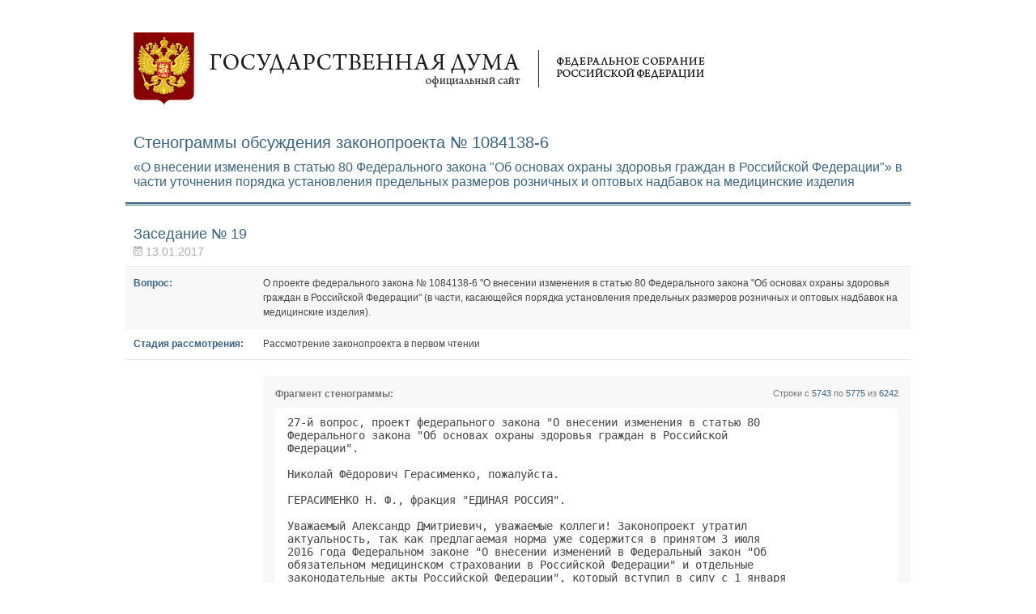

--- FILE ---
content_type: text/html; charset=utf-8
request_url: http://api.duma.gov.ru/api/transcript/1084138-6
body_size: 2123
content:
<!DOCTYPE html PUBLIC "-//W3C//DTD XHTML 1.0 Strict//EN" "http://www.w3.org/TR/xhtml1/DTD/xhtml1-strict.dtd"> 
<html xmlns="http://www.w3.org/1999/xhtml" xml:lang="ru" lang="ru">
<head>
    <meta http-equiv="Content-Type" content="text/html; charset=utf-8" />
    <meta name="title" content="Стенограммы обсуждения законопроекта №1084138-6" />
    <title>Стенограммы обсуждения законопроекта №1084138-6</title>
    <link rel="shortcut icon" href="/favicon.ico" />
    <link rel="stylesheet" type="text/css" media="screen" href="/css/transcript.css?2" />
<link rel="stylesheet" type="text/css" media="screen" href="/css/github.css" />
    </head>
<body><div id="wrap">
	<div id="top"><a id="logo" href="#">Государственная дума</a></div>
        <div id="header">
    <div>Стенограммы обсуждения законопроекта № 1084138-6</div>
    <p>«О внесении изменения в статью 80 Федерального закона &quot;Об основах охраны здоровья граждан в Российской Федерации&quot;» в части уточнения порядка установления предельных размеров розничных и оптовых надбавок на медицинские изделия</p>
</div>
<div id="main">
    <h2>Заседание № 19</h2>
    <div class="date">13.01.2017</div>
    		<div class="box-quest"><div>
			<span>Вопрос:</span>
			<p>О проекте федерального закона № 1084138-6 &quot;О внесении изменения в статью 80 Федерального закона &quot;Об основах охраны здоровья граждан в Российской Федерации&quot; (в части, касающейся порядка установления предельных размеров розничных и оптовых надбавок на медицинские изделия).</p>
		</div></div>
		<div class="box-stady">
			<span>Стадия рассмотрения:</span>
			<p>Рассмотрение законопроекта в первом чтении</p>
		</div>
		<div class="gray-block">
        			<div class="fragment-head">
				<div class="fh-left">Фрагмент стенограммы:</div>
				<div class="fh-right">Строки с <span>5743</span> по <span>5775</span> из <span>6242</span></div>
			</div>
			<div class="white-block">
                <pre>27-й вопрос, проект федерального закона &quot;О внесении изменения в статью 80       
Федерального закона &quot;Об основах охраны здоровья граждан в Российской            
Федерации&quot;.                                                                     
                                                                                
Николай Фёдорович Герасименко, пожалуйста.                                      
                                                                                
ГЕРАСИМЕНКО Н. Ф., фракция &quot;ЕДИНАЯ РОССИЯ&quot;.                                     
                                                                                
Уважаемый Александр Дмитриевич, уважаемые коллеги! Законопроект утратил         
актуальность, так как предлагаемая норма уже содержится в принятом 3 июля       
2016 года Федеральном законе &quot;О внесении изменений в Федеральный закон &quot;Об      
обязательном медицинском страховании в Российской Федерации&quot; и отдельные        
законодательные акты Российской Федерации&quot;, который вступил в силу с 1 января   
2017 года.                                                                      
                                                                                
Предлагается законопроект отклонить.                                            
                                                                                
ПРЕДСЕДАТЕЛЬСТВУЮЩИЙ. Ставится на голосование проект федерального закона.       
                                                                                
Включите режим голосования.                                                     
                                                                                
Покажите результаты.                                                            
                                                                                
<a name="2017_01_13_17_52_17"></a><a href="http://vote.duma.gov.ru/vote/97082">               РЕЗУЛЬТАТЫ ГОЛОСОВАНИЯ (17 час. 52 мин. 17 сек.)                 </a>
Проголосовало за                1 чел.0,2 %                                     
Проголосовало против            0 чел.0,0 %                                     
Воздержалось                    0 чел.0,0 %                                     
Голосовало                      1 чел.                                          
Не голосовало                 449 чел.99,8 %                                    
Результат: не принято                                                           
                                                                                
Отклоняется.                                                                    
                                                                                
</pre>
			</div>
        		</div>
    </div>
	<div id="foot">
		<div id="foot-l">© Государственная Дума Федерального Собрания Российской Федерации, 2026</div>
		<div id="foot-r"><a href="http://www.duma.gov.ru">www.duma.gov.ru</a></div>
	</div>
</div></body>
</html>